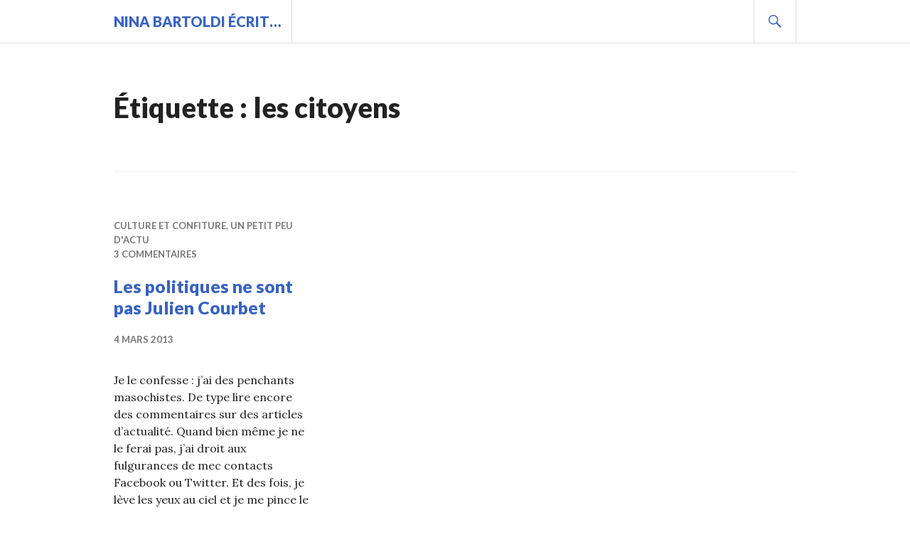

--- FILE ---
content_type: text/html; charset=UTF-8
request_url: http://www.vingtenaires.com/tag/les-citoyens/
body_size: 4159
content:
<!DOCTYPE html>
<html lang="fr-FR">
<head>
<meta charset="UTF-8">
<meta name="viewport" content="width=device-width, initial-scale=1">
<link rel="profile" href="http://gmpg.org/xfn/11">
<link rel="pingback" href="http://www.vingtenaires.com/xmlrpc.php">

<title>les citoyens &#8211; Nina BARTOLDI écrit&#8230;</title>
<link rel='dns-prefetch' href='//fonts.googleapis.com' />
<link rel='dns-prefetch' href='//s.w.org' />
<link rel="alternate" type="application/rss+xml" title="Nina BARTOLDI écrit... &raquo; Flux" href="http://www.vingtenaires.com/feed/" />
<link rel="alternate" type="application/rss+xml" title="Nina BARTOLDI écrit... &raquo; Flux des commentaires" href="http://www.vingtenaires.com/comments/feed/" />
<link rel="alternate" type="application/rss+xml" title="Nina BARTOLDI écrit... &raquo; Flux de l’étiquette les citoyens" href="http://www.vingtenaires.com/tag/les-citoyens/feed/" />
		<script type="text/javascript">
			window._wpemojiSettings = {"baseUrl":"https:\/\/s.w.org\/images\/core\/emoji\/11\/72x72\/","ext":".png","svgUrl":"https:\/\/s.w.org\/images\/core\/emoji\/11\/svg\/","svgExt":".svg","source":{"concatemoji":"http:\/\/www.vingtenaires.com\/wp-includes\/js\/wp-emoji-release.min.js?ver=5.0.24"}};
			!function(e,a,t){var n,r,o,i=a.createElement("canvas"),p=i.getContext&&i.getContext("2d");function s(e,t){var a=String.fromCharCode;p.clearRect(0,0,i.width,i.height),p.fillText(a.apply(this,e),0,0);e=i.toDataURL();return p.clearRect(0,0,i.width,i.height),p.fillText(a.apply(this,t),0,0),e===i.toDataURL()}function c(e){var t=a.createElement("script");t.src=e,t.defer=t.type="text/javascript",a.getElementsByTagName("head")[0].appendChild(t)}for(o=Array("flag","emoji"),t.supports={everything:!0,everythingExceptFlag:!0},r=0;r<o.length;r++)t.supports[o[r]]=function(e){if(!p||!p.fillText)return!1;switch(p.textBaseline="top",p.font="600 32px Arial",e){case"flag":return s([55356,56826,55356,56819],[55356,56826,8203,55356,56819])?!1:!s([55356,57332,56128,56423,56128,56418,56128,56421,56128,56430,56128,56423,56128,56447],[55356,57332,8203,56128,56423,8203,56128,56418,8203,56128,56421,8203,56128,56430,8203,56128,56423,8203,56128,56447]);case"emoji":return!s([55358,56760,9792,65039],[55358,56760,8203,9792,65039])}return!1}(o[r]),t.supports.everything=t.supports.everything&&t.supports[o[r]],"flag"!==o[r]&&(t.supports.everythingExceptFlag=t.supports.everythingExceptFlag&&t.supports[o[r]]);t.supports.everythingExceptFlag=t.supports.everythingExceptFlag&&!t.supports.flag,t.DOMReady=!1,t.readyCallback=function(){t.DOMReady=!0},t.supports.everything||(n=function(){t.readyCallback()},a.addEventListener?(a.addEventListener("DOMContentLoaded",n,!1),e.addEventListener("load",n,!1)):(e.attachEvent("onload",n),a.attachEvent("onreadystatechange",function(){"complete"===a.readyState&&t.readyCallback()})),(n=t.source||{}).concatemoji?c(n.concatemoji):n.wpemoji&&n.twemoji&&(c(n.twemoji),c(n.wpemoji)))}(window,document,window._wpemojiSettings);
		</script>
		<style type="text/css">
img.wp-smiley,
img.emoji {
	display: inline !important;
	border: none !important;
	box-shadow: none !important;
	height: 1em !important;
	width: 1em !important;
	margin: 0 .07em !important;
	vertical-align: -0.1em !important;
	background: none !important;
	padding: 0 !important;
}
</style>
<link rel='stylesheet' id='wp-block-library-css'  href='http://www.vingtenaires.com/wp-includes/css/dist/block-library/style.min.css?ver=5.0.24' type='text/css' media='all' />
<link rel='stylesheet' id='genericons-css'  href='http://www.vingtenaires.com/wp-content/themes/gazette-wpcom/genericons/genericons.css?ver=3.3' type='text/css' media='all' />
<link rel='stylesheet' id='gazette-lora-css'  href='https://fonts.googleapis.com/css?family=Lora%3A400%2C700%2C400italic%2C700italic&#038;subset=latin%2Clatin-ext&#038;ver=5.0.24' type='text/css' media='all' />
<link rel='stylesheet' id='gazette-lato-inconsolata-css'  href='https://fonts.googleapis.com/css?family=Lato%3A400%2C700%2C900%2C400italic%2C700italic%2C900italic%7CInconsolata%3A400%2C700&#038;subset=latin%2Clatin-ext&#038;ver=5.0.24' type='text/css' media='all' />
<link rel='stylesheet' id='gazette-style-css'  href='http://www.vingtenaires.com/wp-content/themes/gazette-wpcom/style.css?ver=5.0.24' type='text/css' media='all' />
<link rel='stylesheet' id='gazette-block-style-css'  href='http://www.vingtenaires.com/wp-content/themes/gazette-wpcom/css/blocks.css?ver=20181018' type='text/css' media='all' />
<script type='text/javascript' src='http://www.vingtenaires.com/wp-includes/js/jquery/jquery.js?ver=1.12.4'></script>
<script type='text/javascript' src='http://www.vingtenaires.com/wp-includes/js/jquery/jquery-migrate.min.js?ver=1.4.1'></script>
<link rel='https://api.w.org/' href='http://www.vingtenaires.com/wp-json/' />
<link rel="EditURI" type="application/rsd+xml" title="RSD" href="http://www.vingtenaires.com/xmlrpc.php?rsd" />
<link rel="wlwmanifest" type="application/wlwmanifest+xml" href="http://www.vingtenaires.com/wp-includes/wlwmanifest.xml" /> 
<meta name="generator" content="WordPress 5.0.24" />
		<style type="text/css">.recentcomments a{display:inline !important;padding:0 !important;margin:0 !important;}</style>
		</head>

<body class="archive tag tag-les-citoyens tag-44663 wp-embed-responsive no-footer-widget">
<div id="page" class="hfeed site">
	<a class="skip-link screen-reader-text" href="#content">Aller au contenu principal</a>

	<header id="masthead" class="site-header" role="banner">
		<div class="site-header-inner">
			<div class="site-branding">
								<h1 class="site-title"><a href="http://www.vingtenaires.com/" rel="home">Nina BARTOLDI écrit&#8230;</a></h1>
				<h2 class="site-description">Avant, mon blog de vie, aujourd&#039;hui, le relais de mes articles écrits par ailleurs</h2>
			</div><!-- .site-branding -->

			
			<div id="search-header" class="search-header">
				<button class="search-toggle" aria-controls="search-form" aria-expanded="false"><span class="screen-reader-text">Recherche</span></button>
				<form role="search" method="get" class="search-form" action="http://www.vingtenaires.com/">
				<label>
					<span class="screen-reader-text">Rechercher :</span>
					<input type="search" class="search-field" placeholder="Recherche&hellip;" value="" name="s" />
				</label>
				<input type="submit" class="search-submit" value="Rechercher" />
			</form>			</div><!-- #search-header -->
		</div><!-- .site-header-inner -->
	</header><!-- #masthead -->

	
	<div id="content" class="site-content">

	<div id="primary" class="content-area">
		<main id="main" class="site-main" role="main">

		
			<header class="page-header">
				<h1 class="page-title">Étiquette : les citoyens</h1>			</header><!-- .page-header -->

						
				
<article id="post-11773" class="post-11773 post type-post status-publish format-standard hentry category-culture-et-confiture category-un-petit-peu-d-actu tag-amendement-pourri tag-argent-de-poche tag-argumentation tag-arnaud-montebourg tag-autoentreprise tag-benoit-hamon tag-cest-mon-metier tag-ca-ne-me-concerne-pas tag-ca-ne-me-va-pas tag-ca-prend-du-temps tag-ce-quils-sont-cons tag-cesar tag-charges-sociales tag-commentaires-sur-les-sites-dactualite tag-de-droite-comme-de-gauche tag-debat-politique tag-discrimination tag-ecriture tag-entreprise tag-equilibre tag-et-on-fait-quoi-pour-moi tag-exile-fiscal tag-faire-des-lois tag-fulgurances tag-gouvernement tag-hors-sujet tag-inegalites tag-je-me-sens-lese tag-je-suis-mon-propre-chef tag-jean-marc-ayrault tag-jt-de-13h tag-karine-lemarchand tag-la-beaute-du-geste tag-la-guerre-des-voisins tag-la-maison-de-mes-reves tag-le-bien-commun tag-le-mariage-pour-tous tag-les-citoyens tag-les-deputes-de-droite tag-les-rois-du-petrole tag-litanie tag-marotte tag-masochisme tag-masse-salariale-disponible tag-nouvelle-loi tag-oui-mais-moi tag-pme tag-prestation tag-probleme-particulier tag-regler-les-problemes tag-reseaux-sociaux tag-rien-a-foutre tag-ruiner-la-france tag-salarie-precaire tag-sarl tag-sortez-les-violons tag-source-de-revenus tag-statut-merdique tag-stephane-plaza tag-travaux-manuels tag-tu-fais-chier tag-un-cadeau-pour-les-entreprises tag-usine-a-gaz tag-vision-idyllique">
	<header class="entry-header">
					<div class="entry-meta">
				<span class="cat-links"><a href="http://www.vingtenaires.com/category/culture-et-confiture/" rel="category tag">Culture et confiture</a>, <a href="http://www.vingtenaires.com/category/culture-et-confiture/un-petit-peu-d-actu/" rel="category tag">Un petit peu d'actu</a></span><span class="comments-link"><a href="http://www.vingtenaires.com/2013/03/04/les-politiques-ne-sont-pas-julien-courbet/#comments">3 commentaires</a></span>			</div><!-- .entry-meta -->
		
		
		<h1 class="entry-title"><a href="http://www.vingtenaires.com/2013/03/04/les-politiques-ne-sont-pas-julien-courbet/" rel="bookmark">Les politiques ne sont pas Julien Courbet</a></h1>
				<div class="entry-meta">
			<span class="posted-on"><a href="http://www.vingtenaires.com/2013/03/04/les-politiques-ne-sont-pas-julien-courbet/" rel="bookmark"><time class="entry-date published" datetime="2013-03-04T09:55:44+00:00">4 mars 2013</time><time class="updated" datetime="2013-03-03T21:50:06+00:00">3 mars 2013</time></a></span><span class="byline"> <span class="author vcard"><a class="url fn n" href="http://www.vingtenaires.com/author/nina/">Nina</a></span></span>		</div><!-- .entry-meta -->
			</header><!-- .entry-header -->

	<div class="entry-summary">
	    <p>Je le confesse : j&rsquo;ai des penchants masochistes. De type lire encore des commentaires sur des articles d&rsquo;actualité. Quand bien même je ne le ferai pas, j&rsquo;ai droit aux fulgurances de mec contacts Facebook ou Twitter. Et des fois, je lève les yeux au ciel et je me pince le haut du nez. C&rsquo;est pas possible d&rsquo;être aussi cons&#8230; Parce que, mesdames, messieurs, le politique n&rsquo;a pas pour mission de régler vos petits problèmes particuliers. Mise en situation : prenez un gouvernement lambda, de droite ou de gauche, on s&rsquo;en fout. Comme tout gouvernement, il va faire des lois, c&rsquo;est &hellip; <a href="http://www.vingtenaires.com/2013/03/04/les-politiques-ne-sont-pas-julien-courbet/" class="more-link">Continuer de lire <span class="screen-reader-text">Les politiques ne sont pas Julien Courbet</span></a></p>
	</div><!-- .entry-summary -->
</article><!-- #post-## -->

			
			
		
		</main><!-- #main -->
	</div><!-- #primary -->


	</div><!-- #content -->

	
	<footer id="colophon" class="site-footer" role="contentinfo">
		<div class="site-footer-inner">
			
			
			<div class="site-info">
				<a href="http://wordpress.org/">Fièrement propulsé par WordPress</a>
				<span class="genericon genericon-wordpress sep"></span>
				Thème Gazette par <a href="https://wordpress.com/themes/" rel="designer">Automattic</a>.			</div><!-- .site-info -->
		</div><!-- .site-footer-inner -->
	</footer><!-- #colophon -->
</div><!-- #page -->

<script type='text/javascript' src='http://www.vingtenaires.com/wp-content/themes/gazette-wpcom/js/navigation.js?ver=20150507'></script>
<script type='text/javascript' src='http://www.vingtenaires.com/wp-content/themes/gazette-wpcom/js/featured-content.js?ver=20150507'></script>
<script type='text/javascript' src='http://www.vingtenaires.com/wp-content/themes/gazette-wpcom/js/header.js?ver=20150507'></script>
<script type='text/javascript' src='http://www.vingtenaires.com/wp-content/themes/gazette-wpcom/js/search.js?ver=20150507'></script>
<script type='text/javascript' src='http://www.vingtenaires.com/wp-content/themes/gazette-wpcom/js/posts.js?ver=20150507'></script>
<script type='text/javascript' src='http://www.vingtenaires.com/wp-content/themes/gazette-wpcom/js/skip-link-focus-fix.js?ver=20130115'></script>
<script type='text/javascript' src='http://www.vingtenaires.com/wp-includes/js/wp-embed.min.js?ver=5.0.24'></script>

</body>
</html>
